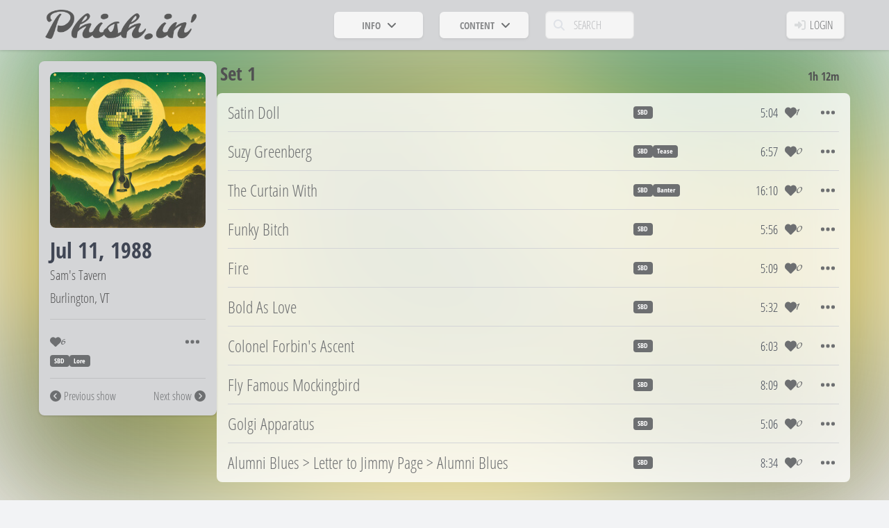

--- FILE ---
content_type: text/html; charset=utf-8
request_url: https://phish.in/1988-07-11
body_size: 1075
content:
<!DOCTYPE html>
<html>
 <head>
   <title>Jul 11, 1988 - Phish.in</title>
   <link rel="canonical" href="https://phish.in/1988-07-11">
   <link rel="icon" type="image/x-icon" href="/favicon.ico">
   <link rel="icon" type="image/png" sizes="192x192" href="https://phish.in/packs/static/images/logo-square-192-dc975e9f5133d5318069.png">
   <link rel="apple-touch-icon" href="https://phish.in/packs/static/images/logo-square-180-ce4cb1bd149bdfb0c720.png">
   <link rel="alternate" type="application/rss+xml" title="Phish.in Updates" href="/feeds/rss" />
   <script src="https://phish.in/packs/js/runtime-b216f15e57667da0e9ea.js" defer="defer"></script>
<script src="https://phish.in/packs/js/511-5001c7f6f80be554255f.js" defer="defer"></script>
<script src="https://phish.in/packs/js/application-b528ece9973376dd797e.js" defer="defer"></script>
   <link rel="stylesheet" href="https://phish.in/packs/css/511-ae94ccb8.css" />
<link rel="stylesheet" href="https://phish.in/packs/css/application-a5009112.css" />
   <meta name="Description" content="Phish.in is an open source archive of live Phish audience recordings">
<meta charset="UTF-8">
<meta name="viewport" content="width=device-width, initial-scale=1">

<meta property="og:type" content="music.playlist">
<meta property="og:url" content="https://phish.in/1988-07-11">
<meta property="og:image" content="https://phish.in/blob/ty1yuc1hk8iojuyle0ldrnzo2olv.jpg">
<meta property="og:image:alt" content="Phish.in image">
<meta property="og:description" content="An open source archive of live Phish audience recordings">
<meta property="og:title" content="Listen to Phish perform on July 11, 1988">
  <meta property="og:audio" content="https://phish.in/blob/h7m6r36vjc96n07ustnjzq02wnw2.mp3">

 </head>
 <script async src="https://www.googletagmanager.com/gtag/js?id=G-K44DN1T3J8"></script>
<script>
  window.dataLayer = window.dataLayer || [];
  function gtag(){dataLayer.push(arguments);}
  gtag('js', new Date());

  gtag('config', 'G-K44DN1T3J8');
</script>

 <body>
   <div id="root"><script type="application/json" id="js-react-on-rails-context">{"componentRegistryTimeout":5000,"railsEnv":"production","inMailer":false,"i18nLocale":"en","i18nDefaultLocale":"en","rorVersion":"16.1.2","rorPro":false,"href":"https://phish.in/1988-07-11","location":"/1988-07-11","scheme":"https","host":"phish.in","port":null,"pathname":"/1988-07-11","search":null,"httpAcceptLanguage":null,"serverSide":false}</script>
<div id="App-react-component-f2779c41-b04a-404a-b0c2-974e839df3a0"></div>
<script type="application/json" class="js-react-on-rails-component" id="js-react-on-rails-component-App-react-component-f2779c41-b04a-404a-b0c2-974e839df3a0" data-component-name="App" data-dom-id="App-react-component-f2779c41-b04a-404a-b0c2-974e839df3a0">{"jwt":null,"username":null,"usernameUpdatedAt":null,"email":null,"alert":null,"usernameCooldown":31556952,"mapboxToken":"pk.eyJ1IjoicGhpc2hpbiIsImEiOiJjbTBvZnUxMnMwNDMwMmlwbWVxa3hrcXNzIn0.drB-4azfHTPgXuyuBngdPw"}</script></div>
 <script defer src="https://static.cloudflareinsights.com/beacon.min.js/vcd15cbe7772f49c399c6a5babf22c1241717689176015" integrity="sha512-ZpsOmlRQV6y907TI0dKBHq9Md29nnaEIPlkf84rnaERnq6zvWvPUqr2ft8M1aS28oN72PdrCzSjY4U6VaAw1EQ==" data-cf-beacon='{"version":"2024.11.0","token":"037cf6333bd34daab708053eb04763ec","r":1,"server_timing":{"name":{"cfCacheStatus":true,"cfEdge":true,"cfExtPri":true,"cfL4":true,"cfOrigin":true,"cfSpeedBrain":true},"location_startswith":null}}' crossorigin="anonymous"></script>
</body>
</html>
